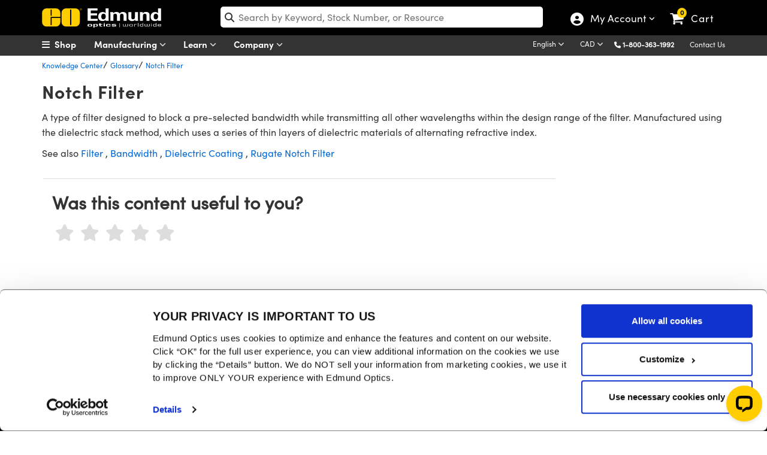

--- FILE ---
content_type: application/javascript; charset=UTF-8
request_url: https://api.livechatinc.com/v3.6/customer/action/get_dynamic_configuration?x-region=us-south1&license_id=5237381&client_id=c5e4f61e1a6c3b1521b541bc5c5a2ac5&url=https%3A%2F%2Fwww.edmundoptics.ca%2Fknowledge-center%2Fglossary%2Fnotch-filter%2F&group_id=23&channel_type=code&jsonp=__jo7jf5xcoy
body_size: 324
content:
__jo7jf5xcoy({"organization_id":"3b0f44ba-5eb5-4bb1-a9e1-2214776a186b","livechat_active":true,"livechat":{"group_id":23,"client_limit_exceeded":false,"domain_allowed":true,"online_group_ids":[0,23,25,27,28,31,32,33,40,42,43,46,47,49,52,53,56,57,58,60,62,67],"config_version":"4739.0.44.5266.4529.5620.621.53.22.62.11.16.89","localization_version":"6bb83031e4f97736cbbada081b074fb6_dd90e3d23afbc838cbd6ee25dd1b43c6","language":"en"},"default_widget":"livechat"});